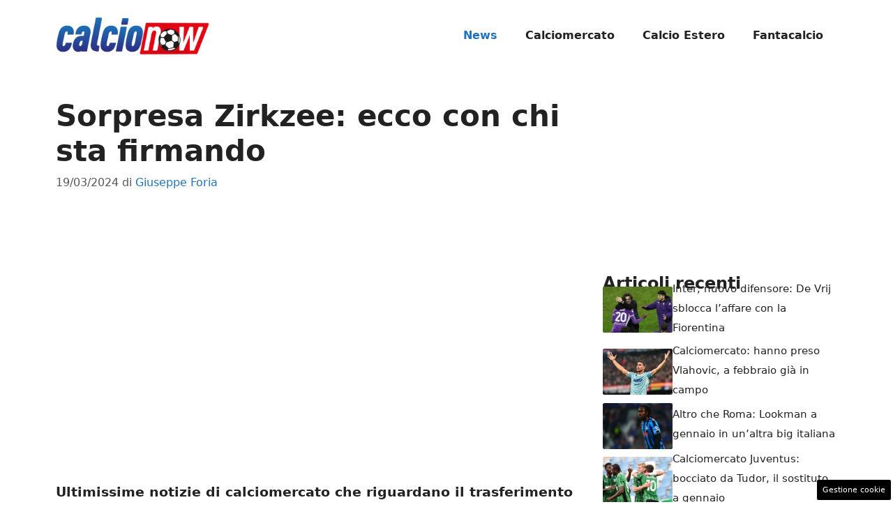

--- FILE ---
content_type: text/html; charset=UTF-8
request_url: https://www.calcionow.it/2024/03/19/sorpresa-zirkzee-ecco-con-chi-sta-firmando/
body_size: 17134
content:
<!DOCTYPE html> 
<html lang="it-IT"> 
<head>
<meta charset="UTF-8">
<link rel="preload" href="https://www.calcionow.it/wp-content/cache/fvm/min/1767884642-css70c67cf6835f04f7aee08bda451af485ad86343f0b18055ff2dbf6bbde63f.css" as="style" media="all" /> 
<link rel="preload" href="https://www.calcionow.it/wp-content/cache/fvm/min/1767884642-cssc9773b563527edf06fef5c7e49b652a4b7793c1a26237bab84b023c475f34.css" as="style" media="all" />
<script data-cfasync="false">if(navigator.userAgent.match(/MSIE|Internet Explorer/i)||navigator.userAgent.match(/Trident\/7\..*?rv:11/i)){var href=document.location.href;if(!href.match(/[?&]iebrowser/)){if(href.indexOf("?")==-1){if(href.indexOf("#")==-1){document.location.href=href+"?iebrowser=1"}else{document.location.href=href.replace("#","?iebrowser=1#")}}else{if(href.indexOf("#")==-1){document.location.href=href+"&iebrowser=1"}else{document.location.href=href.replace("#","&iebrowser=1#")}}}}</script>
<script data-cfasync="false">class FVMLoader{constructor(e){this.triggerEvents=e,this.eventOptions={passive:!0},this.userEventListener=this.triggerListener.bind(this),this.delayedScripts={normal:[],async:[],defer:[]},this.allJQueries=[]}_addUserInteractionListener(e){this.triggerEvents.forEach(t=>window.addEventListener(t,e.userEventListener,e.eventOptions))}_removeUserInteractionListener(e){this.triggerEvents.forEach(t=>window.removeEventListener(t,e.userEventListener,e.eventOptions))}triggerListener(){this._removeUserInteractionListener(this),"loading"===document.readyState?document.addEventListener("DOMContentLoaded",this._loadEverythingNow.bind(this)):this._loadEverythingNow()}async _loadEverythingNow(){this._runAllDelayedCSS(),this._delayEventListeners(),this._delayJQueryReady(this),this._handleDocumentWrite(),this._registerAllDelayedScripts(),await this._loadScriptsFromList(this.delayedScripts.normal),await this._loadScriptsFromList(this.delayedScripts.defer),await this._loadScriptsFromList(this.delayedScripts.async),await this._triggerDOMContentLoaded(),await this._triggerWindowLoad(),window.dispatchEvent(new Event("wpr-allScriptsLoaded"))}_registerAllDelayedScripts(){document.querySelectorAll("script[type=fvmdelay]").forEach(e=>{e.hasAttribute("src")?e.hasAttribute("async")&&!1!==e.async?this.delayedScripts.async.push(e):e.hasAttribute("defer")&&!1!==e.defer||"module"===e.getAttribute("data-type")?this.delayedScripts.defer.push(e):this.delayedScripts.normal.push(e):this.delayedScripts.normal.push(e)})}_runAllDelayedCSS(){document.querySelectorAll("link[rel=fvmdelay]").forEach(e=>{e.setAttribute("rel","stylesheet")})}async _transformScript(e){return await this._requestAnimFrame(),new Promise(t=>{const n=document.createElement("script");let r;[...e.attributes].forEach(e=>{let t=e.nodeName;"type"!==t&&("data-type"===t&&(t="type",r=e.nodeValue),n.setAttribute(t,e.nodeValue))}),e.hasAttribute("src")?(n.addEventListener("load",t),n.addEventListener("error",t)):(n.text=e.text,t()),e.parentNode.replaceChild(n,e)})}async _loadScriptsFromList(e){const t=e.shift();return t?(await this._transformScript(t),this._loadScriptsFromList(e)):Promise.resolve()}_delayEventListeners(){let e={};function t(t,n){!function(t){function n(n){return e[t].eventsToRewrite.indexOf(n)>=0?"wpr-"+n:n}e[t]||(e[t]={originalFunctions:{add:t.addEventListener,remove:t.removeEventListener},eventsToRewrite:[]},t.addEventListener=function(){arguments[0]=n(arguments[0]),e[t].originalFunctions.add.apply(t,arguments)},t.removeEventListener=function(){arguments[0]=n(arguments[0]),e[t].originalFunctions.remove.apply(t,arguments)})}(t),e[t].eventsToRewrite.push(n)}function n(e,t){let n=e[t];Object.defineProperty(e,t,{get:()=>n||function(){},set(r){e["wpr"+t]=n=r}})}t(document,"DOMContentLoaded"),t(window,"DOMContentLoaded"),t(window,"load"),t(window,"pageshow"),t(document,"readystatechange"),n(document,"onreadystatechange"),n(window,"onload"),n(window,"onpageshow")}_delayJQueryReady(e){let t=window.jQuery;Object.defineProperty(window,"jQuery",{get:()=>t,set(n){if(n&&n.fn&&!e.allJQueries.includes(n)){n.fn.ready=n.fn.init.prototype.ready=function(t){e.domReadyFired?t.bind(document)(n):document.addEventListener("DOMContentLoaded2",()=>t.bind(document)(n))};const t=n.fn.on;n.fn.on=n.fn.init.prototype.on=function(){if(this[0]===window){function e(e){return e.split(" ").map(e=>"load"===e||0===e.indexOf("load.")?"wpr-jquery-load":e).join(" ")}"string"==typeof arguments[0]||arguments[0]instanceof String?arguments[0]=e(arguments[0]):"object"==typeof arguments[0]&&Object.keys(arguments[0]).forEach(t=>{delete Object.assign(arguments[0],{[e(t)]:arguments[0][t]})[t]})}return t.apply(this,arguments),this},e.allJQueries.push(n)}t=n}})}async _triggerDOMContentLoaded(){this.domReadyFired=!0,await this._requestAnimFrame(),document.dispatchEvent(new Event("DOMContentLoaded2")),await this._requestAnimFrame(),window.dispatchEvent(new Event("DOMContentLoaded2")),await this._requestAnimFrame(),document.dispatchEvent(new Event("wpr-readystatechange")),await this._requestAnimFrame(),document.wpronreadystatechange&&document.wpronreadystatechange()}async _triggerWindowLoad(){await this._requestAnimFrame(),window.dispatchEvent(new Event("wpr-load")),await this._requestAnimFrame(),window.wpronload&&window.wpronload(),await this._requestAnimFrame(),this.allJQueries.forEach(e=>e(window).trigger("wpr-jquery-load")),window.dispatchEvent(new Event("wpr-pageshow")),await this._requestAnimFrame(),window.wpronpageshow&&window.wpronpageshow()}_handleDocumentWrite(){const e=new Map;document.write=document.writeln=function(t){const n=document.currentScript,r=document.createRange(),i=n.parentElement;let a=e.get(n);void 0===a&&(a=n.nextSibling,e.set(n,a));const s=document.createDocumentFragment();r.setStart(s,0),s.appendChild(r.createContextualFragment(t)),i.insertBefore(s,a)}}async _requestAnimFrame(){return new Promise(e=>requestAnimationFrame(e))}static run(){const e=new FVMLoader(["keydown","mousemove","touchmove","touchstart","touchend","wheel"]);e._addUserInteractionListener(e)}}FVMLoader.run();</script>
<meta name='robots' content='index, follow, max-image-preview:large, max-snippet:-1, max-video-preview:-1' />
<meta name="viewport" content="width=device-width, initial-scale=1"><title>Sorpresa Zirkzee: ecco con chi sta firmando - CalcioNow</title>
<meta name="description" content="Ultimissime notizie di calciomercato che riguardano il trasferimento di Zirkzee del Bologna pronto a decollare e firmare con una nuova squadra per fare il salto di qualità" />
<link rel="canonical" href="https://www.calcionow.it/2024/03/19/sorpresa-zirkzee-ecco-con-chi-sta-firmando/" />
<meta property="og:locale" content="it_IT" />
<meta property="og:type" content="article" />
<meta property="og:title" content="Sorpresa Zirkzee: ecco con chi sta firmando - CalcioNow" />
<meta property="og:description" content="Ultimissime notizie di calciomercato che riguardano il trasferimento di Zirkzee del Bologna pronto a decollare e firmare con una nuova squadra per fare il salto di qualità" />
<meta property="og:url" content="https://www.calcionow.it/2024/03/19/sorpresa-zirkzee-ecco-con-chi-sta-firmando/" />
<meta property="og:site_name" content="CalcioNow" />
<meta property="article:published_time" content="2024-03-19T22:40:36+00:00" />
<meta property="og:image" content="https://www.calcionow.it/wp-content/uploads/2024/03/joshua-zirkzee-06032024-calcionow.it_.jpg" />
<meta property="og:image:width" content="1200" />
<meta property="og:image:height" content="800" />
<meta property="og:image:type" content="image/jpeg" />
<meta name="author" content="Giuseppe Foria" />
<meta name="twitter:card" content="summary_large_image" />
<meta name="twitter:label1" content="Scritto da" />
<meta name="twitter:data1" content="Giuseppe Foria" />
<meta name="twitter:label2" content="Tempo di lettura stimato" />
<meta name="twitter:data2" content="4 minuti" />
<script type="application/ld+json" class="yoast-schema-graph">{"@context":"https://schema.org","@graph":[{"@type":"NewsArticle","@id":"https://www.calcionow.it/2024/03/19/sorpresa-zirkzee-ecco-con-chi-sta-firmando/#article","isPartOf":{"@id":"https://www.calcionow.it/2024/03/19/sorpresa-zirkzee-ecco-con-chi-sta-firmando/"},"author":{"name":"Giuseppe Foria","@id":"https://www.calcionow.it/#/schema/person/2d21222a2ef0e97a6a5e721a62b612c6"},"headline":"Sorpresa Zirkzee: ecco con chi sta firmando","datePublished":"2024-03-19T22:40:36+00:00","mainEntityOfPage":{"@id":"https://www.calcionow.it/2024/03/19/sorpresa-zirkzee-ecco-con-chi-sta-firmando/"},"wordCount":486,"publisher":{"@id":"https://www.calcionow.it/#organization"},"image":{"@id":"https://www.calcionow.it/2024/03/19/sorpresa-zirkzee-ecco-con-chi-sta-firmando/#primaryimage"},"thumbnailUrl":"https://www.calcionow.it/wp-content/uploads/2024/03/joshua-zirkzee-06032024-calcionow.it_.jpg","articleSection":["News"],"inLanguage":"it-IT"},{"@type":"WebPage","@id":"https://www.calcionow.it/2024/03/19/sorpresa-zirkzee-ecco-con-chi-sta-firmando/","url":"https://www.calcionow.it/2024/03/19/sorpresa-zirkzee-ecco-con-chi-sta-firmando/","name":"Sorpresa Zirkzee: ecco con chi sta firmando - CalcioNow","isPartOf":{"@id":"https://www.calcionow.it/#website"},"primaryImageOfPage":{"@id":"https://www.calcionow.it/2024/03/19/sorpresa-zirkzee-ecco-con-chi-sta-firmando/#primaryimage"},"image":{"@id":"https://www.calcionow.it/2024/03/19/sorpresa-zirkzee-ecco-con-chi-sta-firmando/#primaryimage"},"thumbnailUrl":"https://www.calcionow.it/wp-content/uploads/2024/03/joshua-zirkzee-06032024-calcionow.it_.jpg","datePublished":"2024-03-19T22:40:36+00:00","description":"Ultimissime notizie di calciomercato che riguardano il trasferimento di Zirkzee del Bologna pronto a decollare e firmare con una nuova squadra per fare il salto di qualità","breadcrumb":{"@id":"https://www.calcionow.it/2024/03/19/sorpresa-zirkzee-ecco-con-chi-sta-firmando/#breadcrumb"},"inLanguage":"it-IT","potentialAction":[{"@type":"ReadAction","target":["https://www.calcionow.it/2024/03/19/sorpresa-zirkzee-ecco-con-chi-sta-firmando/"]}]},{"@type":"ImageObject","inLanguage":"it-IT","@id":"https://www.calcionow.it/2024/03/19/sorpresa-zirkzee-ecco-con-chi-sta-firmando/#primaryimage","url":"https://www.calcionow.it/wp-content/uploads/2024/03/joshua-zirkzee-06032024-calcionow.it_.jpg","contentUrl":"https://www.calcionow.it/wp-content/uploads/2024/03/joshua-zirkzee-06032024-calcionow.it_.jpg","width":1200,"height":800,"caption":"Affondo decisivo per Zirkzee, affare da 80MLN (LaPresse) - calcionow.it"},{"@type":"BreadcrumbList","@id":"https://www.calcionow.it/2024/03/19/sorpresa-zirkzee-ecco-con-chi-sta-firmando/#breadcrumb","itemListElement":[{"@type":"ListItem","position":1,"name":"Home","item":"https://www.calcionow.it/"},{"@type":"ListItem","position":2,"name":"Sorpresa Zirkzee: ecco con chi sta firmando"}]},{"@type":"WebSite","@id":"https://www.calcionow.it/#website","url":"https://www.calcionow.it/","name":"CalcioNow","description":"","publisher":{"@id":"https://www.calcionow.it/#organization"},"potentialAction":[{"@type":"SearchAction","target":{"@type":"EntryPoint","urlTemplate":"https://www.calcionow.it/?s={search_term_string}"},"query-input":{"@type":"PropertyValueSpecification","valueRequired":true,"valueName":"search_term_string"}}],"inLanguage":"it-IT"},{"@type":"Organization","@id":"https://www.calcionow.it/#organization","name":"CalcioNow","url":"https://www.calcionow.it/","logo":{"@type":"ImageObject","inLanguage":"it-IT","@id":"https://www.calcionow.it/#/schema/logo/image/","url":"https://www.calcionow.it/wp-content/uploads/2022/11/calcionow_little.png","contentUrl":"https://www.calcionow.it/wp-content/uploads/2022/11/calcionow_little.png","width":400,"height":101,"caption":"CalcioNow"},"image":{"@id":"https://www.calcionow.it/#/schema/logo/image/"}},{"@type":"Person","@id":"https://www.calcionow.it/#/schema/person/2d21222a2ef0e97a6a5e721a62b612c6","name":"Giuseppe Foria","image":{"@type":"ImageObject","inLanguage":"it-IT","@id":"https://www.calcionow.it/#/schema/person/image/","url":"https://secure.gravatar.com/avatar/755c9630229c502cbc51fabd5c76817b34f1977fac3b0705f075fc45f488851e?s=96&d=mm&r=g","contentUrl":"https://secure.gravatar.com/avatar/755c9630229c502cbc51fabd5c76817b34f1977fac3b0705f075fc45f488851e?s=96&d=mm&r=g","caption":"Giuseppe Foria"},"url":"https://www.calcionow.it/author/giuseppe-foria/"}]}</script>
<link rel="alternate" type="application/rss+xml" title="CalcioNow &raquo; Feed" href="https://www.calcionow.it/feed/" />
<link rel="alternate" type="application/rss+xml" title="CalcioNow &raquo; Feed dei commenti" href="https://www.calcionow.it/comments/feed/" />
<meta name="google-site-verification" content="Bh61wN3G7n54FUzjJ0wks_QRgDPSBQ_jYUrP9jVMh9M" /> 
<link rel="amphtml" href="https://www.calcionow.it/2024/03/19/sorpresa-zirkzee-ecco-con-chi-sta-firmando/amp/" /> 
<style id='wp-img-auto-sizes-contain-inline-css' media="all">img:is([sizes=auto i],[sizes^="auto," i]){contain-intrinsic-size:3000px 1500px}</style> 
<style id='wp-block-library-inline-css' media="all">:root{--wp-block-synced-color:#7a00df;--wp-block-synced-color--rgb:122,0,223;--wp-bound-block-color:var(--wp-block-synced-color);--wp-editor-canvas-background:#ddd;--wp-admin-theme-color:#007cba;--wp-admin-theme-color--rgb:0,124,186;--wp-admin-theme-color-darker-10:#006ba1;--wp-admin-theme-color-darker-10--rgb:0,107,160.5;--wp-admin-theme-color-darker-20:#005a87;--wp-admin-theme-color-darker-20--rgb:0,90,135;--wp-admin-border-width-focus:2px}@media (min-resolution:192dpi){:root{--wp-admin-border-width-focus:1.5px}}.wp-element-button{cursor:pointer}:root .has-very-light-gray-background-color{background-color:#eee}:root .has-very-dark-gray-background-color{background-color:#313131}:root .has-very-light-gray-color{color:#eee}:root .has-very-dark-gray-color{color:#313131}:root .has-vivid-green-cyan-to-vivid-cyan-blue-gradient-background{background:linear-gradient(135deg,#00d084,#0693e3)}:root .has-purple-crush-gradient-background{background:linear-gradient(135deg,#34e2e4,#4721fb 50%,#ab1dfe)}:root .has-hazy-dawn-gradient-background{background:linear-gradient(135deg,#faaca8,#dad0ec)}:root .has-subdued-olive-gradient-background{background:linear-gradient(135deg,#fafae1,#67a671)}:root .has-atomic-cream-gradient-background{background:linear-gradient(135deg,#fdd79a,#004a59)}:root .has-nightshade-gradient-background{background:linear-gradient(135deg,#330968,#31cdcf)}:root .has-midnight-gradient-background{background:linear-gradient(135deg,#020381,#2874fc)}:root{--wp--preset--font-size--normal:16px;--wp--preset--font-size--huge:42px}.has-regular-font-size{font-size:1em}.has-larger-font-size{font-size:2.625em}.has-normal-font-size{font-size:var(--wp--preset--font-size--normal)}.has-huge-font-size{font-size:var(--wp--preset--font-size--huge)}.has-text-align-center{text-align:center}.has-text-align-left{text-align:left}.has-text-align-right{text-align:right}.has-fit-text{white-space:nowrap!important}#end-resizable-editor-section{display:none}.aligncenter{clear:both}.items-justified-left{justify-content:flex-start}.items-justified-center{justify-content:center}.items-justified-right{justify-content:flex-end}.items-justified-space-between{justify-content:space-between}.screen-reader-text{border:0;clip-path:inset(50%);height:1px;margin:-1px;overflow:hidden;padding:0;position:absolute;width:1px;word-wrap:normal!important}.screen-reader-text:focus{background-color:#ddd;clip-path:none;color:#444;display:block;font-size:1em;height:auto;left:5px;line-height:normal;padding:15px 23px 14px;text-decoration:none;top:5px;width:auto;z-index:100000}html :where(.has-border-color){border-style:solid}html :where([style*=border-top-color]){border-top-style:solid}html :where([style*=border-right-color]){border-right-style:solid}html :where([style*=border-bottom-color]){border-bottom-style:solid}html :where([style*=border-left-color]){border-left-style:solid}html :where([style*=border-width]){border-style:solid}html :where([style*=border-top-width]){border-top-style:solid}html :where([style*=border-right-width]){border-right-style:solid}html :where([style*=border-bottom-width]){border-bottom-style:solid}html :where([style*=border-left-width]){border-left-style:solid}html :where(img[class*=wp-image-]){height:auto;max-width:100%}:where(figure){margin:0 0 1em}html :where(.is-position-sticky){--wp-admin--admin-bar--position-offset:var(--wp-admin--admin-bar--height,0px)}@media screen and (max-width:600px){html :where(.is-position-sticky){--wp-admin--admin-bar--position-offset:0px}}</style>
<style id='global-styles-inline-css' media="all">:root{--wp--preset--aspect-ratio--square:1;--wp--preset--aspect-ratio--4-3:4/3;--wp--preset--aspect-ratio--3-4:3/4;--wp--preset--aspect-ratio--3-2:3/2;--wp--preset--aspect-ratio--2-3:2/3;--wp--preset--aspect-ratio--16-9:16/9;--wp--preset--aspect-ratio--9-16:9/16;--wp--preset--color--black:#000000;--wp--preset--color--cyan-bluish-gray:#abb8c3;--wp--preset--color--white:#ffffff;--wp--preset--color--pale-pink:#f78da7;--wp--preset--color--vivid-red:#cf2e2e;--wp--preset--color--luminous-vivid-orange:#ff6900;--wp--preset--color--luminous-vivid-amber:#fcb900;--wp--preset--color--light-green-cyan:#7bdcb5;--wp--preset--color--vivid-green-cyan:#00d084;--wp--preset--color--pale-cyan-blue:#8ed1fc;--wp--preset--color--vivid-cyan-blue:#0693e3;--wp--preset--color--vivid-purple:#9b51e0;--wp--preset--color--contrast:var(--contrast);--wp--preset--color--contrast-2:var(--contrast-2);--wp--preset--color--contrast-3:var(--contrast-3);--wp--preset--color--base:var(--base);--wp--preset--color--base-2:var(--base-2);--wp--preset--color--base-3:var(--base-3);--wp--preset--color--accent:var(--accent);--wp--preset--gradient--vivid-cyan-blue-to-vivid-purple:linear-gradient(135deg,rgb(6,147,227) 0%,rgb(155,81,224) 100%);--wp--preset--gradient--light-green-cyan-to-vivid-green-cyan:linear-gradient(135deg,rgb(122,220,180) 0%,rgb(0,208,130) 100%);--wp--preset--gradient--luminous-vivid-amber-to-luminous-vivid-orange:linear-gradient(135deg,rgb(252,185,0) 0%,rgb(255,105,0) 100%);--wp--preset--gradient--luminous-vivid-orange-to-vivid-red:linear-gradient(135deg,rgb(255,105,0) 0%,rgb(207,46,46) 100%);--wp--preset--gradient--very-light-gray-to-cyan-bluish-gray:linear-gradient(135deg,rgb(238,238,238) 0%,rgb(169,184,195) 100%);--wp--preset--gradient--cool-to-warm-spectrum:linear-gradient(135deg,rgb(74,234,220) 0%,rgb(151,120,209) 20%,rgb(207,42,186) 40%,rgb(238,44,130) 60%,rgb(251,105,98) 80%,rgb(254,248,76) 100%);--wp--preset--gradient--blush-light-purple:linear-gradient(135deg,rgb(255,206,236) 0%,rgb(152,150,240) 100%);--wp--preset--gradient--blush-bordeaux:linear-gradient(135deg,rgb(254,205,165) 0%,rgb(254,45,45) 50%,rgb(107,0,62) 100%);--wp--preset--gradient--luminous-dusk:linear-gradient(135deg,rgb(255,203,112) 0%,rgb(199,81,192) 50%,rgb(65,88,208) 100%);--wp--preset--gradient--pale-ocean:linear-gradient(135deg,rgb(255,245,203) 0%,rgb(182,227,212) 50%,rgb(51,167,181) 100%);--wp--preset--gradient--electric-grass:linear-gradient(135deg,rgb(202,248,128) 0%,rgb(113,206,126) 100%);--wp--preset--gradient--midnight:linear-gradient(135deg,rgb(2,3,129) 0%,rgb(40,116,252) 100%);--wp--preset--font-size--small:13px;--wp--preset--font-size--medium:20px;--wp--preset--font-size--large:36px;--wp--preset--font-size--x-large:42px;--wp--preset--spacing--20:0.44rem;--wp--preset--spacing--30:0.67rem;--wp--preset--spacing--40:1rem;--wp--preset--spacing--50:1.5rem;--wp--preset--spacing--60:2.25rem;--wp--preset--spacing--70:3.38rem;--wp--preset--spacing--80:5.06rem;--wp--preset--shadow--natural:6px 6px 9px rgba(0, 0, 0, 0.2);--wp--preset--shadow--deep:12px 12px 50px rgba(0, 0, 0, 0.4);--wp--preset--shadow--sharp:6px 6px 0px rgba(0, 0, 0, 0.2);--wp--preset--shadow--outlined:6px 6px 0px -3px rgb(255, 255, 255), 6px 6px rgb(0, 0, 0);--wp--preset--shadow--crisp:6px 6px 0px rgb(0, 0, 0)}:where(.is-layout-flex){gap:.5em}:where(.is-layout-grid){gap:.5em}body .is-layout-flex{display:flex}.is-layout-flex{flex-wrap:wrap;align-items:center}.is-layout-flex>:is(*,div){margin:0}body .is-layout-grid{display:grid}.is-layout-grid>:is(*,div){margin:0}:where(.wp-block-columns.is-layout-flex){gap:2em}:where(.wp-block-columns.is-layout-grid){gap:2em}:where(.wp-block-post-template.is-layout-flex){gap:1.25em}:where(.wp-block-post-template.is-layout-grid){gap:1.25em}.has-black-color{color:var(--wp--preset--color--black)!important}.has-cyan-bluish-gray-color{color:var(--wp--preset--color--cyan-bluish-gray)!important}.has-white-color{color:var(--wp--preset--color--white)!important}.has-pale-pink-color{color:var(--wp--preset--color--pale-pink)!important}.has-vivid-red-color{color:var(--wp--preset--color--vivid-red)!important}.has-luminous-vivid-orange-color{color:var(--wp--preset--color--luminous-vivid-orange)!important}.has-luminous-vivid-amber-color{color:var(--wp--preset--color--luminous-vivid-amber)!important}.has-light-green-cyan-color{color:var(--wp--preset--color--light-green-cyan)!important}.has-vivid-green-cyan-color{color:var(--wp--preset--color--vivid-green-cyan)!important}.has-pale-cyan-blue-color{color:var(--wp--preset--color--pale-cyan-blue)!important}.has-vivid-cyan-blue-color{color:var(--wp--preset--color--vivid-cyan-blue)!important}.has-vivid-purple-color{color:var(--wp--preset--color--vivid-purple)!important}.has-black-background-color{background-color:var(--wp--preset--color--black)!important}.has-cyan-bluish-gray-background-color{background-color:var(--wp--preset--color--cyan-bluish-gray)!important}.has-white-background-color{background-color:var(--wp--preset--color--white)!important}.has-pale-pink-background-color{background-color:var(--wp--preset--color--pale-pink)!important}.has-vivid-red-background-color{background-color:var(--wp--preset--color--vivid-red)!important}.has-luminous-vivid-orange-background-color{background-color:var(--wp--preset--color--luminous-vivid-orange)!important}.has-luminous-vivid-amber-background-color{background-color:var(--wp--preset--color--luminous-vivid-amber)!important}.has-light-green-cyan-background-color{background-color:var(--wp--preset--color--light-green-cyan)!important}.has-vivid-green-cyan-background-color{background-color:var(--wp--preset--color--vivid-green-cyan)!important}.has-pale-cyan-blue-background-color{background-color:var(--wp--preset--color--pale-cyan-blue)!important}.has-vivid-cyan-blue-background-color{background-color:var(--wp--preset--color--vivid-cyan-blue)!important}.has-vivid-purple-background-color{background-color:var(--wp--preset--color--vivid-purple)!important}.has-black-border-color{border-color:var(--wp--preset--color--black)!important}.has-cyan-bluish-gray-border-color{border-color:var(--wp--preset--color--cyan-bluish-gray)!important}.has-white-border-color{border-color:var(--wp--preset--color--white)!important}.has-pale-pink-border-color{border-color:var(--wp--preset--color--pale-pink)!important}.has-vivid-red-border-color{border-color:var(--wp--preset--color--vivid-red)!important}.has-luminous-vivid-orange-border-color{border-color:var(--wp--preset--color--luminous-vivid-orange)!important}.has-luminous-vivid-amber-border-color{border-color:var(--wp--preset--color--luminous-vivid-amber)!important}.has-light-green-cyan-border-color{border-color:var(--wp--preset--color--light-green-cyan)!important}.has-vivid-green-cyan-border-color{border-color:var(--wp--preset--color--vivid-green-cyan)!important}.has-pale-cyan-blue-border-color{border-color:var(--wp--preset--color--pale-cyan-blue)!important}.has-vivid-cyan-blue-border-color{border-color:var(--wp--preset--color--vivid-cyan-blue)!important}.has-vivid-purple-border-color{border-color:var(--wp--preset--color--vivid-purple)!important}.has-vivid-cyan-blue-to-vivid-purple-gradient-background{background:var(--wp--preset--gradient--vivid-cyan-blue-to-vivid-purple)!important}.has-light-green-cyan-to-vivid-green-cyan-gradient-background{background:var(--wp--preset--gradient--light-green-cyan-to-vivid-green-cyan)!important}.has-luminous-vivid-amber-to-luminous-vivid-orange-gradient-background{background:var(--wp--preset--gradient--luminous-vivid-amber-to-luminous-vivid-orange)!important}.has-luminous-vivid-orange-to-vivid-red-gradient-background{background:var(--wp--preset--gradient--luminous-vivid-orange-to-vivid-red)!important}.has-very-light-gray-to-cyan-bluish-gray-gradient-background{background:var(--wp--preset--gradient--very-light-gray-to-cyan-bluish-gray)!important}.has-cool-to-warm-spectrum-gradient-background{background:var(--wp--preset--gradient--cool-to-warm-spectrum)!important}.has-blush-light-purple-gradient-background{background:var(--wp--preset--gradient--blush-light-purple)!important}.has-blush-bordeaux-gradient-background{background:var(--wp--preset--gradient--blush-bordeaux)!important}.has-luminous-dusk-gradient-background{background:var(--wp--preset--gradient--luminous-dusk)!important}.has-pale-ocean-gradient-background{background:var(--wp--preset--gradient--pale-ocean)!important}.has-electric-grass-gradient-background{background:var(--wp--preset--gradient--electric-grass)!important}.has-midnight-gradient-background{background:var(--wp--preset--gradient--midnight)!important}.has-small-font-size{font-size:var(--wp--preset--font-size--small)!important}.has-medium-font-size{font-size:var(--wp--preset--font-size--medium)!important}.has-large-font-size{font-size:var(--wp--preset--font-size--large)!important}.has-x-large-font-size{font-size:var(--wp--preset--font-size--x-large)!important}</style> 
<style id='classic-theme-styles-inline-css' media="all">/*! This file is auto-generated */ .wp-block-button__link{color:#fff;background-color:#32373c;border-radius:9999px;box-shadow:none;text-decoration:none;padding:calc(.667em + 2px) calc(1.333em + 2px);font-size:1.125em}.wp-block-file__button{background:#32373c;color:#fff;text-decoration:none}</style> 
<link rel='stylesheet' id='adser-css' href='https://www.calcionow.it/wp-content/cache/fvm/min/1767884642-css70c67cf6835f04f7aee08bda451af485ad86343f0b18055ff2dbf6bbde63f.css' media='all' /> 
<link rel='stylesheet' id='generate-style-css' href='https://www.calcionow.it/wp-content/cache/fvm/min/1767884642-cssc9773b563527edf06fef5c7e49b652a4b7793c1a26237bab84b023c475f34.css' media='all' /> 
<style id='generate-style-inline-css' media="all">body{background-color:var(--base-3);color:var(--contrast)}a{color:var(--accent)}a:hover,a:focus{text-decoration:underline}.entry-title a,.site-branding a,a.button,.wp-block-button__link,.main-navigation a{text-decoration:none}a:hover,a:focus,a:active{color:var(--contrast)}.wp-block-group__inner-container{max-width:1200px;margin-left:auto;margin-right:auto}.site-header .header-image{width:220px}:root{--contrast:#222222;--contrast-2:#575760;--contrast-3:#b2b2be;--base:#f0f0f0;--base-2:#f7f8f9;--base-3:#ffffff;--accent:#1e73be}:root .has-contrast-color{color:var(--contrast)}:root .has-contrast-background-color{background-color:var(--contrast)}:root .has-contrast-2-color{color:var(--contrast-2)}:root .has-contrast-2-background-color{background-color:var(--contrast-2)}:root .has-contrast-3-color{color:var(--contrast-3)}:root .has-contrast-3-background-color{background-color:var(--contrast-3)}:root .has-base-color{color:var(--base)}:root .has-base-background-color{background-color:var(--base)}:root .has-base-2-color{color:var(--base-2)}:root .has-base-2-background-color{background-color:var(--base-2)}:root .has-base-3-color{color:var(--base-3)}:root .has-base-3-background-color{background-color:var(--base-3)}:root .has-accent-color{color:var(--accent)}:root .has-accent-background-color{background-color:var(--accent)}.main-navigation a,.main-navigation .menu-toggle,.main-navigation .menu-bar-items{font-weight:700;font-size:16px}body,button,input,select,textarea{font-size:19px}body{line-height:1.9}h1{font-weight:700}@media (max-width:768px){h1{font-size:32px}}h2{font-weight:600}@media (max-width:768px){h2{font-size:30px;line-height:1.4em}}h3{font-weight:600}@media (max-width:768px){h3{font-size:26px;line-height:1.4em}}.top-bar{background-color:#636363;color:#fff}.top-bar a{color:#fff}.top-bar a:hover{color:#303030}.site-header{background-color:var(--base-3)}.main-title a,.main-title a:hover{color:var(--contrast)}.site-description{color:var(--contrast-2)}.mobile-menu-control-wrapper .menu-toggle,.mobile-menu-control-wrapper .menu-toggle:hover,.mobile-menu-control-wrapper .menu-toggle:focus,.has-inline-mobile-toggle #site-navigation.toggled{background-color:rgba(0,0,0,.02)}.main-navigation,.main-navigation ul ul{background-color:var(--base-3)}.main-navigation .main-nav ul li a,.main-navigation .menu-toggle,.main-navigation .menu-bar-items{color:var(--contrast)}.main-navigation .main-nav ul li:not([class*="current-menu-"]):hover>a,.main-navigation .main-nav ul li:not([class*="current-menu-"]):focus>a,.main-navigation .main-nav ul li.sfHover:not([class*="current-menu-"])>a,.main-navigation .menu-bar-item:hover>a,.main-navigation .menu-bar-item.sfHover>a{color:var(--accent)}button.menu-toggle:hover,button.menu-toggle:focus{color:var(--contrast)}.main-navigation .main-nav ul li[class*="current-menu-"]>a{color:var(--accent)}.navigation-search input[type="search"],.navigation-search input[type="search"]:active,.navigation-search input[type="search"]:focus,.main-navigation .main-nav ul li.search-item.active>a,.main-navigation .menu-bar-items .search-item.active>a{color:var(--accent)}.main-navigation ul ul{background-color:var(--base)}.separate-containers .inside-article,.separate-containers .comments-area,.separate-containers .page-header,.one-container .container,.separate-containers .paging-navigation,.inside-page-header{background-color:var(--base-3)}.entry-title a{color:var(--contrast)}.entry-title a:hover{color:var(--contrast-2)}.entry-meta{color:var(--contrast-2)}.sidebar .widget{background-color:var(--base-3)}.footer-widgets{background-color:var(--base-3)}.site-info{color:var(--base-3);background-color:var(--contrast)}.site-info a{color:var(--base-3)}.site-info a:hover{color:var(--base-3)}.footer-bar .widget_nav_menu .current-menu-item a{color:var(--base-3)}input[type="text"],input[type="email"],input[type="url"],input[type="password"],input[type="search"],input[type="tel"],input[type="number"],textarea,select{color:var(--contrast);background-color:var(--base-2);border-color:var(--base)}input[type="text"]:focus,input[type="email"]:focus,input[type="url"]:focus,input[type="password"]:focus,input[type="search"]:focus,input[type="tel"]:focus,input[type="number"]:focus,textarea:focus,select:focus{color:var(--contrast);background-color:var(--base-2);border-color:var(--contrast-3)}button,html input[type="button"],input[type="reset"],input[type="submit"],a.button,a.wp-block-button__link:not(.has-background){color:#fff;background-color:#55555e}button:hover,html input[type="button"]:hover,input[type="reset"]:hover,input[type="submit"]:hover,a.button:hover,button:focus,html input[type="button"]:focus,input[type="reset"]:focus,input[type="submit"]:focus,a.button:focus,a.wp-block-button__link:not(.has-background):active,a.wp-block-button__link:not(.has-background):focus,a.wp-block-button__link:not(.has-background):hover{color:#fff;background-color:#3f4047}a.generate-back-to-top{background-color:rgba(0,0,0,.4);color:#fff}a.generate-back-to-top:hover,a.generate-back-to-top:focus{background-color:rgba(0,0,0,.6);color:#fff}:root{--gp-search-modal-bg-color:var(--base-3);--gp-search-modal-text-color:var(--contrast);--gp-search-modal-overlay-bg-color:rgba(0,0,0,0.2)}@media (max-width:768px){.main-navigation .menu-bar-item:hover>a,.main-navigation .menu-bar-item.sfHover>a{background:none;color:var(--contrast)}}.nav-below-header .main-navigation .inside-navigation.grid-container,.nav-above-header .main-navigation .inside-navigation.grid-container{padding:0 20px 0 20px}.site-main .wp-block-group__inner-container{padding:40px}.separate-containers .paging-navigation{padding-top:20px;padding-bottom:20px}.entry-content .alignwide,body:not(.no-sidebar) .entry-content .alignfull{margin-left:-40px;width:calc(100% + 80px);max-width:calc(100% + 80px)}.rtl .menu-item-has-children .dropdown-menu-toggle{padding-left:20px}.rtl .main-navigation .main-nav ul li.menu-item-has-children>a{padding-right:20px}@media (max-width:768px){.separate-containers .inside-article,.separate-containers .comments-area,.separate-containers .page-header,.separate-containers .paging-navigation,.one-container .site-content,.inside-page-header{padding:30px}.site-main .wp-block-group__inner-container{padding:30px}.inside-top-bar{padding-right:30px;padding-left:30px}.inside-header{padding-right:30px;padding-left:30px}.widget-area .widget{padding-top:30px;padding-right:30px;padding-bottom:30px;padding-left:30px}.footer-widgets-container{padding-top:30px;padding-right:30px;padding-bottom:30px;padding-left:30px}.inside-site-info{padding-right:30px;padding-left:30px}.entry-content .alignwide,body:not(.no-sidebar) .entry-content .alignfull{margin-left:-30px;width:calc(100% + 60px);max-width:calc(100% + 60px)}.one-container .site-main .paging-navigation{margin-bottom:20px}}.is-right-sidebar{width:30%}.is-left-sidebar{width:30%}.site-content .content-area{width:70%}@media (max-width:768px){.main-navigation .menu-toggle,.sidebar-nav-mobile:not(#sticky-placeholder){display:block}.main-navigation ul,.gen-sidebar-nav,.main-navigation:not(.slideout-navigation):not(.toggled) .main-nav>ul,.has-inline-mobile-toggle #site-navigation .inside-navigation>*:not(.navigation-search):not(.main-nav){display:none}.nav-align-right .inside-navigation,.nav-align-center .inside-navigation{justify-content:space-between}.has-inline-mobile-toggle .mobile-menu-control-wrapper{display:flex;flex-wrap:wrap}.has-inline-mobile-toggle .inside-header{flex-direction:row;text-align:left;flex-wrap:wrap}.has-inline-mobile-toggle .header-widget,.has-inline-mobile-toggle #site-navigation{flex-basis:100%}.nav-float-left .has-inline-mobile-toggle #site-navigation{order:10}}.dynamic-author-image-rounded{border-radius:100%}.dynamic-featured-image,.dynamic-author-image{vertical-align:middle}.one-container.blog .dynamic-content-template:not(:last-child),.one-container.archive .dynamic-content-template:not(:last-child){padding-bottom:0}.dynamic-entry-excerpt>p:last-child{margin-bottom:0}</style> 
<style id='generateblocks-inline-css' media="all">.gb-container.gb-tabs__item:not(.gb-tabs__item-open){display:none}.gb-container-d0a86651{display:flex;flex-wrap:wrap;align-items:center;column-gap:20px;row-gap:20px;color:var(--contrast)}.gb-container-d0a86651 a{color:var(--contrast)}.gb-container-d0a86651 a:hover{color:var(--contrast)}.gb-container-bcbc46ac{flex-basis:100%;text-align:center;border-top:3px solid var(--accent-2)}.gb-container-e9bed0be{flex-basis:100%}.gb-container-03919c55{height:100%;display:flex;align-items:center;column-gap:20px}.gb-grid-wrapper>.gb-grid-column-03919c55{width:100%}.gb-container-3ff058ae{flex-shrink:0;flex-basis:100px}.gb-container-c551a107{flex-shrink:1;text-align:right}h3.gb-headline-9e06b5e3{flex-basis:100%;font-size:24px;margin-bottom:-20px}div.gb-headline-040f2ffe{font-size:15px;font-weight:500;text-align:left;margin-bottom:5px}.gb-grid-wrapper-b3929361{display:flex;flex-wrap:wrap;row-gap:20px}.gb-grid-wrapper-b3929361>.gb-grid-column{box-sizing:border-box}.gb-image-95849c3e{border-radius:3%;width:100%;object-fit:cover;vertical-align:middle}@media (max-width:1024px){.gb-grid-wrapper-b3929361{margin-left:-20px}.gb-grid-wrapper-b3929361>.gb-grid-column{padding-left:20px}}@media (max-width:767px){.gb-container-d0a86651{text-align:center;padding-top:40px}.gb-container-bcbc46ac{width:100%}.gb-grid-wrapper>.gb-grid-column-bcbc46ac{width:100%}.gb-container-3ff058ae{width:50%;text-align:center}.gb-grid-wrapper>.gb-grid-column-3ff058ae{width:50%}.gb-container-c551a107{width:50%;text-align:left}.gb-grid-wrapper>.gb-grid-column-c551a107{width:50%}h3.gb-headline-9e06b5e3{text-align:left}div.gb-headline-040f2ffe{text-align:left}}:root{--gb-container-width:1200px}.gb-container .wp-block-image img{vertical-align:middle}.gb-grid-wrapper .wp-block-image{margin-bottom:0}.gb-highlight{background:none}.gb-shape{line-height:0}.gb-container-link{position:absolute;top:0;right:0;bottom:0;left:0;z-index:99}</style> 
<script async="async" src="https://cdn.membrana.media/pub_scripts/wbn/ym.js"></script>
<script>var adser = {"pagetype":"article","category":["News"],"category_iab":[""],"hot":false,"cmp":"clickio","cmp_params":"\/\/clickiocmp.com\/t\/consent_232897.js","_adkaora":"https:\/\/cdn.adkaora.space\/nextmediaweb\/generic\/prod\/adk-init.js","_admanager":1,"_mgid":"https:\/\/jsc.mgid.com\/c\/a\/calcionow.it.1392316.js","_teads":"172565","_fluid_player":"\/\/fluid.4strokemedia.com\/www\/fluid\/player.php","_broadbandy":"true"}</script>
<script defer src="https://www.googletagmanager.com/gtag/js?id=G-JKRVDFHP11"></script>
<script>
window.dataLayer = window.dataLayer || [];
function gtag(){dataLayer.push(arguments);}
gtag('js', new Date());
gtag('config', 'G-JKRVDFHP11');
</script>
<style media="all">#tca-sticky{display:none}@media only screen and (max-width:600px){BODY{margin-top:100px!important}#tca-sticky{display:flex}}</style> 
<link rel="icon" href="https://www.calcionow.it/wp-content/uploads/2022/11/cropped-calcionow_gnews_logo-192x192.png" sizes="192x192" /> 
<style id="wp-custom-css" media="all">.tca-640x480{min-width:640px!important;min-height:360px!important}@media only screen and (max-width:600px){.tca-640x480{min-width:100%!important;height:380px!important;min-height:385px!important;width:300px!important}}</style> 
</head>
<body class="wp-singular post-template-default single single-post postid-65094 single-format-standard wp-custom-logo wp-embed-responsive wp-theme-generatepress post-image-above-header post-image-aligned-center right-sidebar nav-float-right one-container header-aligned-left dropdown-hover" itemtype="https://schema.org/Blog" itemscope> <a class="screen-reader-text skip-link" href="#content" title="Vai al contenuto">Vai al contenuto</a> <header class="site-header has-inline-mobile-toggle" id="masthead" aria-label="Sito" itemtype="https://schema.org/WPHeader" itemscope> <div class="inside-header grid-container"> <div class="site-logo"> <a href="https://www.calcionow.it/" rel="home"> <img class="header-image is-logo-image" alt="CalcioNow" src="https://www.calcionow.it/wp-content/uploads/2023/12/calcionow-300x84-1.png" width="300" height="84" /> </a> </div> <nav class="main-navigation mobile-menu-control-wrapper" id="mobile-menu-control-wrapper" aria-label="Attiva/Disattiva dispositivi mobili"> <button data-nav="site-navigation" class="menu-toggle" aria-controls="primary-menu" aria-expanded="false"> <span class="gp-icon icon-menu-bars"><svg viewBox="0 0 512 512" aria-hidden="true" xmlns="http://www.w3.org/2000/svg" width="1em" height="1em"><path d="M0 96c0-13.255 10.745-24 24-24h464c13.255 0 24 10.745 24 24s-10.745 24-24 24H24c-13.255 0-24-10.745-24-24zm0 160c0-13.255 10.745-24 24-24h464c13.255 0 24 10.745 24 24s-10.745 24-24 24H24c-13.255 0-24-10.745-24-24zm0 160c0-13.255 10.745-24 24-24h464c13.255 0 24 10.745 24 24s-10.745 24-24 24H24c-13.255 0-24-10.745-24-24z" /></svg><svg viewBox="0 0 512 512" aria-hidden="true" xmlns="http://www.w3.org/2000/svg" width="1em" height="1em"><path d="M71.029 71.029c9.373-9.372 24.569-9.372 33.942 0L256 222.059l151.029-151.03c9.373-9.372 24.569-9.372 33.942 0 9.372 9.373 9.372 24.569 0 33.942L289.941 256l151.03 151.029c9.372 9.373 9.372 24.569 0 33.942-9.373 9.372-24.569 9.372-33.942 0L256 289.941l-151.029 151.03c-9.373 9.372-24.569 9.372-33.942 0-9.372-9.373-9.372-24.569 0-33.942L222.059 256 71.029 104.971c-9.372-9.373-9.372-24.569 0-33.942z" /></svg></span><span class="screen-reader-text">Menu</span> </button> </nav> <nav class="main-navigation sub-menu-right" id="site-navigation" aria-label="Principale" itemtype="https://schema.org/SiteNavigationElement" itemscope> <div class="inside-navigation grid-container"> <button class="menu-toggle" aria-controls="primary-menu" aria-expanded="false"> <span class="gp-icon icon-menu-bars"><svg viewBox="0 0 512 512" aria-hidden="true" xmlns="http://www.w3.org/2000/svg" width="1em" height="1em"><path d="M0 96c0-13.255 10.745-24 24-24h464c13.255 0 24 10.745 24 24s-10.745 24-24 24H24c-13.255 0-24-10.745-24-24zm0 160c0-13.255 10.745-24 24-24h464c13.255 0 24 10.745 24 24s-10.745 24-24 24H24c-13.255 0-24-10.745-24-24zm0 160c0-13.255 10.745-24 24-24h464c13.255 0 24 10.745 24 24s-10.745 24-24 24H24c-13.255 0-24-10.745-24-24z" /></svg><svg viewBox="0 0 512 512" aria-hidden="true" xmlns="http://www.w3.org/2000/svg" width="1em" height="1em"><path d="M71.029 71.029c9.373-9.372 24.569-9.372 33.942 0L256 222.059l151.029-151.03c9.373-9.372 24.569-9.372 33.942 0 9.372 9.373 9.372 24.569 0 33.942L289.941 256l151.03 151.029c9.372 9.373 9.372 24.569 0 33.942-9.373 9.372-24.569 9.372-33.942 0L256 289.941l-151.029 151.03c-9.373 9.372-24.569 9.372-33.942 0-9.372-9.373-9.372-24.569 0-33.942L222.059 256 71.029 104.971c-9.372-9.373-9.372-24.569 0-33.942z" /></svg></span><span class="mobile-menu">Menu</span> </button> <div id="primary-menu" class="main-nav"><ul id="menu-top-menu" class="menu sf-menu"><li id="menu-item-19" class="menu-item menu-item-type-taxonomy menu-item-object-category current-post-ancestor current-menu-parent current-post-parent menu-item-19"><a href="https://www.calcionow.it/news/">News</a></li> <li id="menu-item-34" class="menu-item menu-item-type-taxonomy menu-item-object-category menu-item-34"><a href="https://www.calcionow.it/calciomercato/">Calciomercato</a></li> <li id="menu-item-33" class="menu-item menu-item-type-taxonomy menu-item-object-category menu-item-33"><a href="https://www.calcionow.it/calcio-estero/">Calcio Estero</a></li> <li id="menu-item-35" class="menu-item menu-item-type-taxonomy menu-item-object-category menu-item-35"><a href="https://www.calcionow.it/fantacalcio/">Fantacalcio</a></li> </ul></div> </div> </nav> </div> </header> <div class="site grid-container container hfeed" id="page"> <div class="site-content" id="content"> <div class="content-area" id="primary"> <main class="site-main" id="main"> <article id="post-65094" class="post-65094 post type-post status-publish format-standard has-post-thumbnail hentry category-news" itemtype="https://schema.org/CreativeWork" itemscope> <div class="inside-article"> <header class="entry-header"> <h1 class="entry-title" itemprop="headline">Sorpresa Zirkzee: ecco con chi sta firmando</h1> <div class="entry-meta"> <span class="posted-on"><time class="entry-date published" datetime="2024-03-19T23:40:36+01:00" itemprop="datePublished">19/03/2024</time></span> <span class="byline">di <span class="author vcard" itemprop="author" itemtype="https://schema.org/Person" itemscope><a class="url fn n" href="https://www.calcionow.it/author/giuseppe-foria/" title="Visualizza tutti gli articoli di Giuseppe Foria" rel="author" itemprop="url"><span class="author-name" itemprop="name">Giuseppe Foria</span></a></span></span> </div> </header> <div class="entry-content" itemprop="text"> <div class="adser-block"><div id='tca-videoincontent' class='tca tca-640x480'></div></div><p><strong>Ultimissime notizie di calciomercato che riguardano il trasferimento di Zirkzee del Bologna pronto a decollare e firmare con una nuova squadra per fare il salto di qualità</strong>.</p> <p>Se dovesse continuare ad andare in questo modo il prossimo anno il club emiliano andrà a giocare la Champions League e potrebbe farlo con o senza Zirkzee in campo. Ma al momento è più probabile una partenza del giovane attaccante olandese che piace a tante squadre in Europa e ci sono anche già i sostituti scelti dal Bologna nel mercato di gennaio perché sono arrivati due bomber che possono rappresentare il club la prossima stagione per quanto riguarda la zona offensiva, uno è il 19enne Santiago Castro e l&#8217;altro il 24enne Jens Odgaard. Ci sono ora delle novità importanti che riguardano il <strong>futuro di Zirkzee per il prossimo anno</strong>.</p> <div class="adser-block"><div id='tca-atf' class='tca tca-300x250'></div></div><figure id="attachment_63830" aria-describedby="caption-attachment-63830" style="width: 1190px" class="wp-caption alignnone"><img fetchpriority="high" decoding="async" class="size-full wp-image-63830" src="https://www.calcionow.it/wp-content/uploads/2024/03/joshua-zirkzee-06032024-calcionow.it_.jpg" alt="Italiane beffate, Zirkzee finisce in Premier League" width="1200" height="800" srcset="https://www.calcionow.it/wp-content/uploads/2024/03/joshua-zirkzee-06032024-calcionow.it_.jpg 1200w, https://www.calcionow.it/wp-content/uploads/2024/03/joshua-zirkzee-06032024-calcionow.it_-300x200.jpg 300w, https://www.calcionow.it/wp-content/uploads/2024/03/joshua-zirkzee-06032024-calcionow.it_-1024x683.jpg 1024w, https://www.calcionow.it/wp-content/uploads/2024/03/joshua-zirkzee-06032024-calcionow.it_-768x512.jpg 768w" sizes="(max-width: 1200px) 100vw, 1200px" /><figcaption id="caption-attachment-63830" class="wp-caption-text">Affondo decisivo per Zirkzee, affare da 80MLN (LaPresse) &#8211; calcionow.it</figcaption></figure> <p>Perché il futuro del giovane calciatore può essere lontano dal Bologna già la prossima stagione. Potrebbero esserci delle novità molto importanti già in questo prossima finestra di <strong>mercato estiva con Zirkzee che può firmare con una nuova squadra</strong> visto che c&#8217;è tanto mercato su di lui e ci sono diverse società pronte ad investire subito per provare a prenderlo. Può ora cambiare tutto da un momento all&#8217;altro perché ci sono delle notizie molto importanti che lo riguardano.</p> <div class="adser-block"><div id="tca-inarticle-mgid"></div></div><h2>Calciomercato: Zirkzee cambia squadra e firma con un nuovo club</h2> <p>Può davvero arrivare il momento di cambiare squadra ora che si sta consacrando con una grande stagione e che sta aiutando il Bologna ad affrontare la stagione da sogno che sta vivendo con Thiago Motta in panchina. A 9 giornate dal termine non è più un sogno la Champions League, ma un reale obiettivo. Ecco che allora può arrivare la notizia che riguarda il <strong>trasferimento di Zirkzee in una nuova squadra</strong>.</p><div class="adser-block"><div id='tca-middle' class='tca tca-300x250'></div></div> <figure id="attachment_64348" aria-describedby="caption-attachment-64348" style="width: 1190px" class="wp-caption alignnone"><img decoding="async" class="size-full wp-image-64348" src="https://www.calcionow.it/wp-content/uploads/2024/03/Zirkzee_calcionow.it_.jpg" alt="Joshua Zirkzee" width="1200" height="800" srcset="https://www.calcionow.it/wp-content/uploads/2024/03/Zirkzee_calcionow.it_.jpg 1200w, https://www.calcionow.it/wp-content/uploads/2024/03/Zirkzee_calcionow.it_-300x200.jpg 300w, https://www.calcionow.it/wp-content/uploads/2024/03/Zirkzee_calcionow.it_-1024x683.jpg 1024w, https://www.calcionow.it/wp-content/uploads/2024/03/Zirkzee_calcionow.it_-768x512.jpg 768w" sizes="(max-width: 1200px) 100vw, 1200px" /><figcaption id="caption-attachment-64348" class="wp-caption-text">Joshua Zirkzee infortunio Bologna, ecco i tempi di recupero dell&#8217;attaccante olandese (La Presse Foto) &#8211; calcionow.it</figcaption></figure><div class="adser-block"><div id='inRead'></div></div> <p><strong>Joshua Zirkzee infiamma già il mercato ed è pronto a lasciare il Bologna</strong> per una nuova squadra di grande appeal, che sia in Italia stesso o all&#8217;estero. Perché ora ci sono delle nuove notizie che riguardano una delle più grandi sorprese di questa Serie A con il giovane attaccante che può pensare di andare a giocare per un altro club visto il forte pressing che c&#8217;è ora delle varie società su di lui.</p> <p>Pronta una maxi offerta per portare via<strong> Zirkzee dalla Serie A con i club di Premier Leagie che possono presentare 60 milioni di euro per comprarlo, si complica per Milan</strong> e altri club italiani la pista dell&#8217;attaccante olandese. Chi può prenderlo in maniera favorita può essere il Bayern Monaco che ha una clausola da 40 milioni di euro. In vantaggio ad oggi c&#8217;è proprio il club bavarese per ottenere la sua firma.</p> <div id="tca-native" class="tca tca-native"></div> </div> </div> </article> </main> </div> <div class="widget-area sidebar is-right-sidebar" id="right-sidebar"> <div class="inside-right-sidebar"> <div id='tca-sb-1' class='tca tca-300x250' style="margin-top:0"></div> <div class="gb-container gb-container-d0a86651 sticky-container"> <h3 class="gb-headline gb-headline-9e06b5e3 gb-headline-text"><strong>Articoli recenti</strong></h3> <div class="gb-container gb-container-bcbc46ac"></div> <div class="gb-container gb-container-e9bed0be"> <div class="gb-grid-wrapper gb-grid-wrapper-b3929361 gb-query-loop-wrapper"> <div class="gb-grid-column gb-grid-column-03919c55 gb-query-loop-item post-74301 post type-post status-publish format-standard has-post-thumbnail hentry category-calciomercato category-news"><div class="gb-container gb-container-03919c55"> <div class="gb-container gb-container-3ff058ae"> <figure class="gb-block-image gb-block-image-95849c3e"><a href="https://www.calcionow.it/2026/01/09/inter-nuovo-difensore-de-vrij-sblocca-laffare-con-la-fiorentina/"><img width="300" height="200" src="https://www.calcionow.it/wp-content/uploads/2026/01/inter-300x200.jpg" class="gb-image-95849c3e" alt="Inter, nuovo difensore: De Vrij sblocca l&#039;affare con la Fiorentina" decoding="async" loading="lazy" srcset="https://www.calcionow.it/wp-content/uploads/2026/01/inter-300x200.jpg 300w, https://www.calcionow.it/wp-content/uploads/2026/01/inter-1024x683.jpg 1024w, https://www.calcionow.it/wp-content/uploads/2026/01/inter-768x512.jpg 768w, https://www.calcionow.it/wp-content/uploads/2026/01/inter.jpg 1200w" sizes="auto, (max-width: 300px) 100vw, 300px" /></a></figure> </div> <div class="gb-container gb-container-c551a107"> <div class="gb-headline gb-headline-040f2ffe gb-headline-text"><a href="https://www.calcionow.it/2026/01/09/inter-nuovo-difensore-de-vrij-sblocca-laffare-con-la-fiorentina/">Inter, nuovo difensore: De Vrij sblocca l&#8217;affare con la Fiorentina</a></div> </div> </div></div> <div class="gb-grid-column gb-grid-column-03919c55 gb-query-loop-item post-74297 post type-post status-publish format-standard has-post-thumbnail hentry category-calciomercato"><div class="gb-container gb-container-03919c55"> <div class="gb-container gb-container-3ff058ae"> <figure class="gb-block-image gb-block-image-95849c3e"><a href="https://www.calcionow.it/2026/01/08/calciomercato-hanno-preso-vlahovic-a-febbraio-gia-in-campo/"><img width="300" height="200" src="https://www.calcionow.it/wp-content/uploads/2026/01/VLAHOVIC-1-300x200.jpg" class="gb-image-95849c3e" alt="Calciomercato: hanno preso Vlahovic, a febbraio già in campo" decoding="async" loading="lazy" srcset="https://www.calcionow.it/wp-content/uploads/2026/01/VLAHOVIC-1-300x200.jpg 300w, https://www.calcionow.it/wp-content/uploads/2026/01/VLAHOVIC-1-1024x682.jpg 1024w, https://www.calcionow.it/wp-content/uploads/2026/01/VLAHOVIC-1-768x511.jpg 768w, https://www.calcionow.it/wp-content/uploads/2026/01/VLAHOVIC-1.jpg 1200w" sizes="auto, (max-width: 300px) 100vw, 300px" /></a></figure> </div> <div class="gb-container gb-container-c551a107"> <div class="gb-headline gb-headline-040f2ffe gb-headline-text"><a href="https://www.calcionow.it/2026/01/08/calciomercato-hanno-preso-vlahovic-a-febbraio-gia-in-campo/">Calciomercato: hanno preso Vlahovic, a febbraio già in campo</a></div> </div> </div></div> <div class="gb-grid-column gb-grid-column-03919c55 gb-query-loop-item post-74292 post type-post status-publish format-standard has-post-thumbnail hentry category-calciomercato"><div class="gb-container gb-container-03919c55"> <div class="gb-container gb-container-3ff058ae"> <figure class="gb-block-image gb-block-image-95849c3e"><a href="https://www.calcionow.it/2025/11/12/calciomercato-lookman-a-gennaio-in-unaltra-big-italiana/"><img width="300" height="200" src="https://www.calcionow.it/wp-content/uploads/2025/11/Lookman-300x200.jpg" class="gb-image-95849c3e" alt="Calciomercato: Lookman a gennaio in un&#039;altra big italiana" decoding="async" loading="lazy" srcset="https://www.calcionow.it/wp-content/uploads/2025/11/Lookman-300x200.jpg 300w, https://www.calcionow.it/wp-content/uploads/2025/11/Lookman-1024x683.jpg 1024w, https://www.calcionow.it/wp-content/uploads/2025/11/Lookman-768x512.jpg 768w, https://www.calcionow.it/wp-content/uploads/2025/11/Lookman.jpg 1200w" sizes="auto, (max-width: 300px) 100vw, 300px" /></a></figure> </div> <div class="gb-container gb-container-c551a107"> <div class="gb-headline gb-headline-040f2ffe gb-headline-text"><a href="https://www.calcionow.it/2025/11/12/calciomercato-lookman-a-gennaio-in-unaltra-big-italiana/">Altro che Roma: Lookman a gennaio in un&#8217;altra big italiana</a></div> </div> </div></div> <div class="gb-grid-column gb-grid-column-03919c55 gb-query-loop-item post-74288 post type-post status-publish format-standard has-post-thumbnail hentry category-calciomercato category-news"><div class="gb-container gb-container-03919c55"> <div class="gb-container gb-container-3ff058ae"> <figure class="gb-block-image gb-block-image-95849c3e"><a href="https://www.calcionow.it/2025/10/24/calciomercato-juventus-bocciato-da-tudor-il-sostituto-a-gennaio/"><img width="300" height="200" src="https://www.calcionow.it/wp-content/uploads/2025/10/Doig-alla-Juve_-300x200.jpg" class="gb-image-95849c3e" alt="Affare juventus e sassuolo" decoding="async" loading="lazy" srcset="https://www.calcionow.it/wp-content/uploads/2025/10/Doig-alla-Juve_-300x200.jpg 300w, https://www.calcionow.it/wp-content/uploads/2025/10/Doig-alla-Juve_-1024x683.jpg 1024w, https://www.calcionow.it/wp-content/uploads/2025/10/Doig-alla-Juve_-768x512.jpg 768w, https://www.calcionow.it/wp-content/uploads/2025/10/Doig-alla-Juve_.jpg 1200w" sizes="auto, (max-width: 300px) 100vw, 300px" /></a></figure> </div> <div class="gb-container gb-container-c551a107"> <div class="gb-headline gb-headline-040f2ffe gb-headline-text"><a href="https://www.calcionow.it/2025/10/24/calciomercato-juventus-bocciato-da-tudor-il-sostituto-a-gennaio/">Calciomercato Juventus: bocciato da Tudor, il sostituto a gennaio</a></div> </div> </div></div> <div class="gb-grid-column gb-grid-column-03919c55 gb-query-loop-item post-74284 post type-post status-publish format-standard has-post-thumbnail hentry category-news"><div class="gb-container gb-container-03919c55"> <div class="gb-container gb-container-3ff058ae"> <figure class="gb-block-image gb-block-image-95849c3e"><a href="https://www.calcionow.it/2025/10/04/de-bruyne-mctominay-ed-un-finto-disguido-tattico-perche-conte-non-e-preoccupato/"><img width="300" height="200" src="https://www.calcionow.it/wp-content/uploads/2025/10/Kevin-De-Bruyne-04-10-2025-Calcionow-300x200.jpg" class="gb-image-95849c3e" alt="Kevin De Bruyne in un riscaldamento pre match" decoding="async" loading="lazy" srcset="https://www.calcionow.it/wp-content/uploads/2025/10/Kevin-De-Bruyne-04-10-2025-Calcionow-300x200.jpg 300w, https://www.calcionow.it/wp-content/uploads/2025/10/Kevin-De-Bruyne-04-10-2025-Calcionow-1024x683.jpg 1024w, https://www.calcionow.it/wp-content/uploads/2025/10/Kevin-De-Bruyne-04-10-2025-Calcionow-768x512.jpg 768w, https://www.calcionow.it/wp-content/uploads/2025/10/Kevin-De-Bruyne-04-10-2025-Calcionow.jpg 1200w" sizes="auto, (max-width: 300px) 100vw, 300px" /></a></figure> </div> <div class="gb-container gb-container-c551a107"> <div class="gb-headline gb-headline-040f2ffe gb-headline-text"><a href="https://www.calcionow.it/2025/10/04/de-bruyne-mctominay-ed-un-finto-disguido-tattico-perche-conte-non-e-preoccupato/">De Bruyne, McTominay ed un finto disguido tattico: perché Conte non è preoccupato</a></div> </div> </div></div> <div class="gb-grid-column gb-grid-column-03919c55 gb-query-loop-item post-74278 post type-post status-publish format-standard has-post-thumbnail hentry category-news"><div class="gb-container gb-container-03919c55"> <div class="gb-container gb-container-3ff058ae"> <figure class="gb-block-image gb-block-image-95849c3e"><a href="https://www.calcionow.it/2025/09/30/dai-borseggiatori-in-sala-mensa-ai-piloti-di-caccia-i-gesti-clamorosi-del-tecnico-che-le-pensa-tutte/"><img width="300" height="200" src="https://www.calcionow.it/wp-content/uploads/2025/09/Allenatore-30-09-2025-Calcionow-300x200.jpg" class="gb-image-95849c3e" alt="Allenatore che dà indicazioni" decoding="async" loading="lazy" srcset="https://www.calcionow.it/wp-content/uploads/2025/09/Allenatore-30-09-2025-Calcionow-300x200.jpg 300w, https://www.calcionow.it/wp-content/uploads/2025/09/Allenatore-30-09-2025-Calcionow-1024x683.jpg 1024w, https://www.calcionow.it/wp-content/uploads/2025/09/Allenatore-30-09-2025-Calcionow-768x512.jpg 768w, https://www.calcionow.it/wp-content/uploads/2025/09/Allenatore-30-09-2025-Calcionow.jpg 1200w" sizes="auto, (max-width: 300px) 100vw, 300px" /></a></figure> </div> <div class="gb-container gb-container-c551a107"> <div class="gb-headline gb-headline-040f2ffe gb-headline-text"><a href="https://www.calcionow.it/2025/09/30/dai-borseggiatori-in-sala-mensa-ai-piloti-di-caccia-i-gesti-clamorosi-del-tecnico-che-le-pensa-tutte/">Dai borseggiatori in sala mensa ai piloti di caccia: i gesti clamorosi del tecnico che le pensa tutte</a></div> </div> </div></div> </div> </div> <div id='tca-sb-2' class='tca tca-300x600'></div> </div> </div> </div> </div> </div> <div class="site-footer"> <footer class="site-info" aria-label="Sito" itemtype="https://schema.org/WPFooter" itemscope> <div class="inside-site-info grid-container"> <div class="copyright-bar"> <div>Calcionow.it di proprietà di WEB 365 SRL - Via Nicola Marchese 10, 00141 Roma (RM) - Codice Fiscale e Partita I.V.A. 12279101005</div> <div></div> <div><p>Calcionow.it non è una testata giornalistica, in quanto viene aggiornato senza alcuna periodicità. Non può pertanto considerarsi un prodotto editoriale ai sensi della legge n. 62 del 07.03.2001</p></div> <div>Copyright ©2026 - Tutti i diritti riservati - <a rel='noopener nofollow' target='_blank' href='https://www.contattaci24.it/form.php?area=comunicazioni'>Contattaci</a></div> <div><br/><img loading='lazy' src='https://www.thecoreadv.com/wp-content/uploads/2025/11/loghi_White_small.png' width='90px' height='30px' alt='theCore Logo' /> <br/> Le attività pubblicitarie su questo sito sono gestite da theCoreAdv</div> <a href="https://www.calcionow.it/redazione/">Redazione</a> - <a rel="privacy-policy" href="https://www.calcionow.it/privacy-policy/">Privacy Policy</a> - <a href="https://www.calcionow.it/disclaimer/">Disclaimer</a></div> </div> </div> </footer> </div> 
<script type="speculationrules">
{"prefetch":[{"source":"document","where":{"and":[{"href_matches":"/*"},{"not":{"href_matches":["/wp-*.php","/wp-admin/*","/wp-content/uploads/*","/wp-content/*","/wp-content/plugins/*","/wp-content/themes/generatepress/*","/*\\?(.+)"]}},{"not":{"selector_matches":"a[rel~=\"nofollow\"]"}},{"not":{"selector_matches":".no-prefetch, .no-prefetch a"}}]},"eagerness":"conservative"}]}
</script>
<script id="generate-a11y">
!function(){"use strict";if("querySelector"in document&&"addEventListener"in window){var e=document.body;e.addEventListener("pointerdown",(function(){e.classList.add("using-mouse")}),{passive:!0}),e.addEventListener("keydown",(function(){e.classList.remove("using-mouse")}),{passive:!0})}}();
</script>
<script id="generate-menu-js-before">
var generatepressMenu = {"toggleOpenedSubMenus":true,"openSubMenuLabel":"Apri Sottomenu","closeSubMenuLabel":"Chiudi Sottomenu"};
//# sourceURL=generate-menu-js-before
</script>
<script src="https://www.calcionow.it/wp-content/themes/generatepress/assets/js/menu.min.js?ver=3.6.1" id="generate-menu-js"></script>
<script>var dadasuite365WebPushData = {"site":"calcionow.it","site_url":"https:\/\/www.calcionow.it","vapid_key":"BOyz-sEfcU-Mrud5-WPe40aHg2Fq5y8KElxnUprtj60iCQC4FRuKl6HsYFKLI1lbr0mpJ7-ADwVap-FSdME5WD8","dadasuite_365_webpush_api":"https:\/\/sensor05.dadapush.it\/api\/push","debug":0,"banner_ask_push":0}
const applicationServerKey = dadasuite365WebPushData['vapid_key'];</script>
<script src="https://www.calcionow.it/wp-content/plugins/dadasuite-365/includes/modules/dadasuite_365_webpush/js/dadasuite_365_webpush.min.js?v=1.7.2"></script>
<script>
document.addEventListener('DOMContentLoaded', function() {
var s = document.createElement('script');
s.type = 'text/javascript';
s.async = true;
s.src = 'https://a.thecoreadv.com/s/calcionow/ads.js';
var sc = document.getElementsByTagName('script')[0];
sc.parentNode.insertBefore(s, sc);
});
</script>
<div id="tca-sticky" class="tca-sticky"> <div class="tca-sticky-container"> <div id='tca-skin-mob' class='tca tca-320x100'></div> </div> <span class="tca-sticky-close" onclick="document.body.style.cssText = 'margin-top: 0 !important';document.getElementById('tca-sticky').style.display = 'none';"></span> </div> <a href="#" class="cmp_settings_button" onclick="if(window.__lxG__consent__!==undefined&&window.__lxG__consent__.getState()!==null){window.__lxG__consent__.showConsent()} else {alert('This function only for users from European Economic Area (EEA)')}; return false">Gestione cookie</a>
<script>
function uuidGenerator(){var x=new Date().getTime(),r=performance&&performance.now&&1e3*performance.now()||0;return"xxxxxxxx-xxxx-4xxx-yxxx-xxxxxxxxxxxx".replace(/[xy]/g,function(n){var o=16*Math.random();return x>0?(o=(x+o)%16|0,x=Math.floor(x/16)):(o=(r+o)%16|0,r=Math.floor(r/16)),("x"===n?o:3&o|8).toString(16)})}
adser.uid = localStorage.getItem("adser-uid");
if (!adser.uid) { adser.uid =  uuidGenerator(); localStorage.setItem("adser-uid", adser.uid);}
adser.pageid =  uuidGenerator();
</script>
<script>
let referer = document.referrer;
let currentPage = '/2024/03/19/sorpresa-zirkzee-ecco-con-chi-sta-firmando/'
let title = 'Sorpresa+Zirkzee%3A+ecco+con+chi+sta+firmando+-+CalcioNow'
let tc = 'calcionowit'
let dadaS = new WebSocket("wss://ws.dadalytics.it:9502/?tc=" + tc + "&r=" + referer + '&c=' + currentPage + '&t=' + title);
dadaS.onopen = function(e) {
};
dadaS.onmessage = function(event) {
console.log(`[message] ${event.data}`);
};
dadaS.onclose = function(event) {
if (event.wasClean) {
console.log("close",event.reason )
} else {
console.log("closed not clean")
}
};
dadaS.onerror = function(error) {
console.log(`[error]`, error);
};
function dadaCheckIdle() {
var t;
window.onload = dadaResetTime;
window.onmousemove = dadaResetTime;
window.onmousedown = dadaResetTime;  // catches touchscreen presses as well      
window.ontouchstart = dadaResetTime; // catches touchscreen swipes as well      
window.ontouchmove = dadaResetTime;  // required by some devices 
window.onclick = dadaResetTime;      // catches touchpad clicks as well
window.onkeydown = dadaResetTime;   
window.addEventListener('scroll', dadaResetTime, true); // improved; see comments
function dadaIdleCallback() {
dadaS.close()
}
function dadaResetTime() {
clearTimeout(t);
t = setTimeout(dadaIdleCallback, 10000);  // time is in milliseconds
}
}
dadaCheckIdle();
</script>
<style media="all">.video-embed-wrapper{position:relative;width:100%;height:0;padding-bottom:56.25%;background:#000;cursor:pointer;overflow:hidden;border-radius:8px}.video-embed-wrapper.loading::after{content:'';position:absolute;top:50%;left:50%;width:40px;height:40px;margin:-20px 0 0 -20px;border:3px solid rgba(255,255,255,.3);border-top:3px solid #fff;border-radius:50%;animation:spin 1s linear infinite}@keyframes spin{0%{transform:rotate(0deg)}100%{transform:rotate(360deg)}}.video-thumbnail{position:absolute;top:0;left:0;width:100%;height:100%;object-fit:cover;transition:opacity .3s ease}.video-play-button{position:absolute;top:50%;left:50%;transform:translate(-50%,-50%);width:68px;height:48px;z-index:2;transition:transform .2s ease}.video-play-button:hover{transform:translate(-50%,-50%) scale(1.1)}.video-embed-wrapper .video-embed-iframe{position:absolute;top:0;left:0;width:100%;height:100%;border:0;border-radius:8px}.video-embed-iframe:not(.video-embed-wrapper .video-embed-iframe){position:relative;width:100%;height:auto;min-height:315px;border:0;border-radius:8px}</style> 
<script>!function(){"use strict";let e=!1,t,r;const n={scrollThreshold:200,loadDelay:2e3,fallbackTimeout:5e3};function o(){e||(e=!0,requestAnimationFrame(()=>{a(),i()}))}function a(){const e=document.querySelectorAll("iframe[data-src]");if(!e.length)return;"IntersectionObserver"in window?(t=new IntersectionObserver(e=>{e.forEach(e=>{e.isIntersecting&&(s(e.target),t.unobserve(e.target))})},{rootMargin:n.scrollThreshold+"px",threshold:.1}),e.forEach(e=>{e.getAttribute("data-src").includes("youtube.com")&&l(e),t.observe(e)})):e.forEach(s)}function l(e){const t=document.createElement("div");t.className="video-embed-wrapper";const r=c(e.getAttribute("data-src"));if(r){const e=document.createElement("img");e.className="video-thumbnail",e.src=`https://i.ytimg.com/vi_webp/${r}/maxresdefault.webp`,e.alt="Video thumbnail",e.loading="lazy",e.onerror=()=>{e.src=`https://i.ytimg.com/vi/${r}/maxresdefault.jpg`},t.appendChild(e)}const n=document.createElement("div");n.className="video-play-button",n.innerHTML='<svg viewBox="0 0 68 48" width="68" height="48"><path d="M66.52,7.74c-0.78-2.93-2.49-5.41-5.42-6.19C55.79,.13,34,0,34,0S12.21,.13,6.9,1.55 C3.97,2.33,2.27,4.81,1.48,7.74C0.06,13.05,0,24,0,24s0.06,10.95,1.48,16.26c0.78,2.93,2.49,5.41,5.42,6.19 C12.21,47.87,34,48,34,48s21.79-0.13,27.1-1.55c2.93-0.78,4.64-3.26,5.42-6.19C67.94,34.95,68,24,68,24S67.94,13.05,66.52,7.74z" fill="#f00"/><path d="M 45,24 27,14 27,34" fill="#fff"/></svg>',t.appendChild(n),t.addEventListener("click",()=>{t.classList.add("loading"),s(e,!0)},{once:!0}),e.parentNode.insertBefore(t,e),t.appendChild(e)}function s(e,t=!1){if(!e.getAttribute("data-src")||e.getAttribute("src"))return;const r=e.getAttribute("data-src"),n=t&&r.includes("youtube.com")?r+(r.includes("?")?"&":"?")+"autoplay=1&mute=1":r;e.setAttribute("src",n),e.className="video-embed-iframe";const o=e.closest(".video-embed-wrapper");if(o){o.classList.remove("loading");const e=o.querySelector(".video-thumbnail"),t=o.querySelector(".video-play-button");e&&(e.style.opacity="0"),t&&(t.style.display="none")}}function i(){const e=[];document.querySelector(".twitter-tweet")&&e.push({src:"https://platform.twitter.com/widgets.js",id:"twitter-wjs"}),document.querySelector(".instagram-media")&&e.push({src:"//www.instagram.com/embed.js",id:"instagram-embed"}),document.querySelector(".tiktok-embed")&&e.push({src:"https://www.tiktok.com/embed.js",id:"tiktok-embed"}),e.forEach((e,t)=>{setTimeout(()=>{if(!document.getElementById(e.id)){const t=document.createElement("script");t.id=e.id,t.src=e.src,t.async=!0,document.head.appendChild(t)}},500*t)})}function c(e){const t=e.match(/(?:youtube\.com\/(?:[^\/]+\/.+\/|(?:v|e(?:mbed)?)\/|.*[?&]v=)|youtu\.be\/)([^"&?\/\s]{11})/);return t?t[1]:null}let d=!1;function u(){d||(d=!0,clearTimeout(r),setTimeout(o,n.loadDelay))}"loading"===document.readyState?document.addEventListener("DOMContentLoaded",()=>{r=setTimeout(o,n.fallbackTimeout),document.addEventListener("scroll",u,{passive:!0,once:!0}),document.addEventListener("click",u,{once:!0}),document.addEventListener("touchstart",u,{passive:!0,once:!0})}):(r=setTimeout(o,n.fallbackTimeout),document.addEventListener("scroll",u,{passive:!0,once:!0}),document.addEventListener("click",u,{once:!0}),document.addEventListener("touchstart",u,{passive:!0,once:!0})),window.addEventListener("beforeunload",()=>{t&&t.disconnect(),r&&clearTimeout(r)})}();</script>
</body> 
</html>

--- FILE ---
content_type: text/html; charset=utf-8
request_url: https://www.google.com/recaptcha/api2/aframe
body_size: 258
content:
<!DOCTYPE HTML><html><head><meta http-equiv="content-type" content="text/html; charset=UTF-8"></head><body><script nonce="_tMUT4STxHkwhrqqvv-FoQ">/** Anti-fraud and anti-abuse applications only. See google.com/recaptcha */ try{var clients={'sodar':'https://pagead2.googlesyndication.com/pagead/sodar?'};window.addEventListener("message",function(a){try{if(a.source===window.parent){var b=JSON.parse(a.data);var c=clients[b['id']];if(c){var d=document.createElement('img');d.src=c+b['params']+'&rc='+(localStorage.getItem("rc::a")?sessionStorage.getItem("rc::b"):"");window.document.body.appendChild(d);sessionStorage.setItem("rc::e",parseInt(sessionStorage.getItem("rc::e")||0)+1);localStorage.setItem("rc::h",'1768883373200');}}}catch(b){}});window.parent.postMessage("_grecaptcha_ready", "*");}catch(b){}</script></body></html>